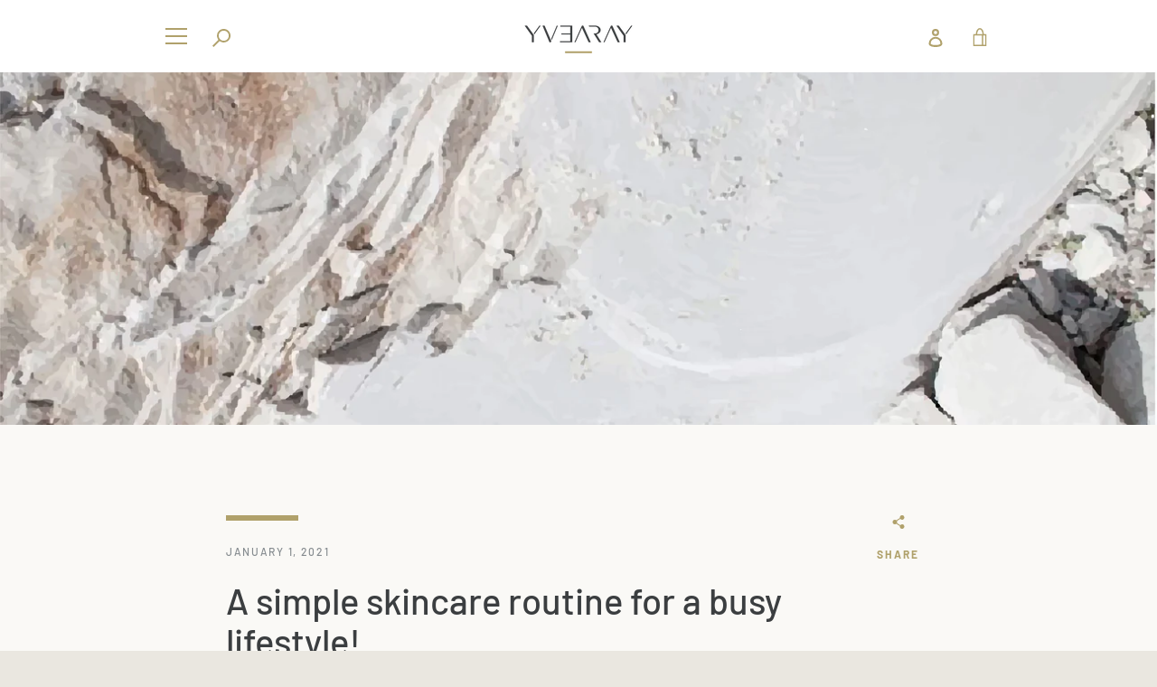

--- FILE ---
content_type: text/html; charset=utf-8
request_url: https://www.google.com/recaptcha/api2/aframe
body_size: 181
content:
<!DOCTYPE HTML><html><head><meta http-equiv="content-type" content="text/html; charset=UTF-8"></head><body><script nonce="hdBap8Ty6bwMs0lhrChkYg">/** Anti-fraud and anti-abuse applications only. See google.com/recaptcha */ try{var clients={'sodar':'https://pagead2.googlesyndication.com/pagead/sodar?'};window.addEventListener("message",function(a){try{if(a.source===window.parent){var b=JSON.parse(a.data);var c=clients[b['id']];if(c){var d=document.createElement('img');d.src=c+b['params']+'&rc='+(localStorage.getItem("rc::a")?sessionStorage.getItem("rc::b"):"");window.document.body.appendChild(d);sessionStorage.setItem("rc::e",parseInt(sessionStorage.getItem("rc::e")||0)+1);localStorage.setItem("rc::h",'1769233054555');}}}catch(b){}});window.parent.postMessage("_grecaptcha_ready", "*");}catch(b){}</script></body></html>

--- FILE ---
content_type: text/javascript
request_url: https://www.yvearay.com/cdn/shop/t/2/assets/custom.js?v=101612360477050417211585789480
body_size: -728
content:
//# sourceMappingURL=/cdn/shop/t/2/assets/custom.js.map?v=101612360477050417211585789480
